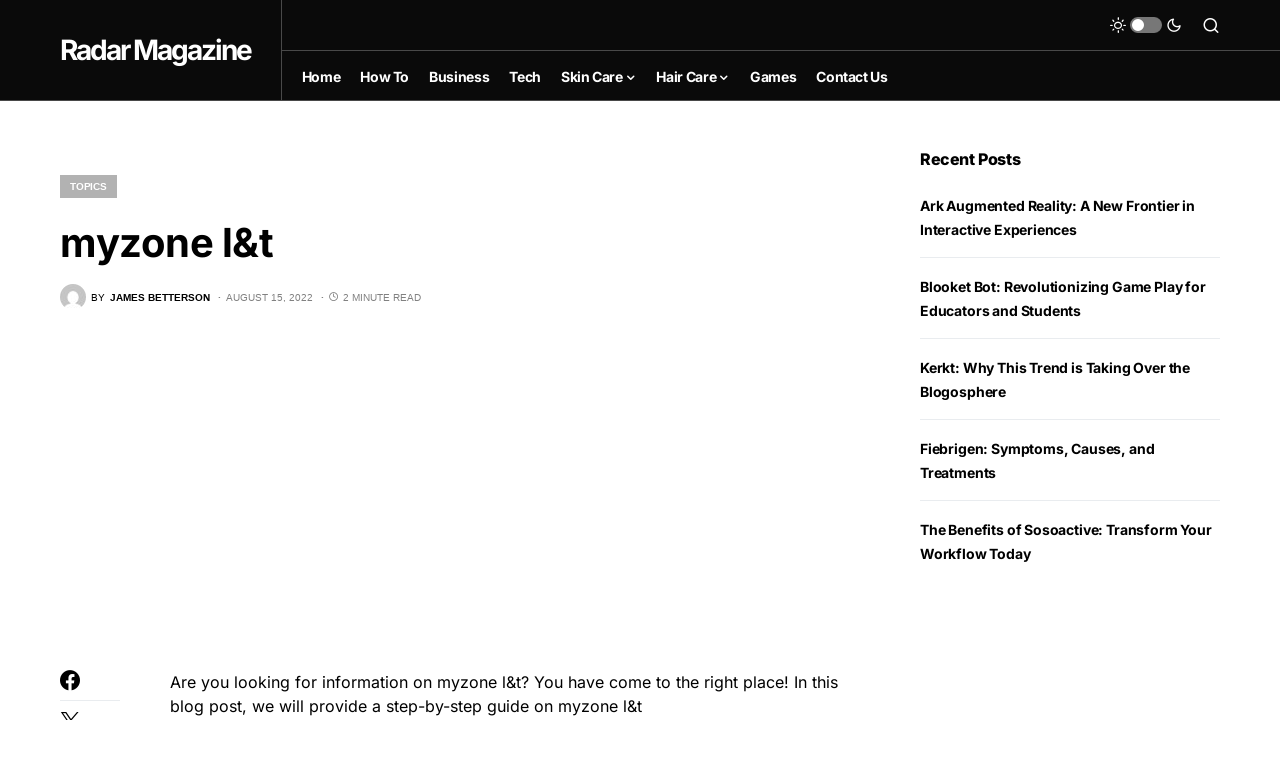

--- FILE ---
content_type: text/html; charset=utf-8
request_url: https://www.google.com/recaptcha/api2/aframe
body_size: 267
content:
<!DOCTYPE HTML><html><head><meta http-equiv="content-type" content="text/html; charset=UTF-8"></head><body><script nonce="kRw-Sjjg9e6aiiWqbfjfxg">/** Anti-fraud and anti-abuse applications only. See google.com/recaptcha */ try{var clients={'sodar':'https://pagead2.googlesyndication.com/pagead/sodar?'};window.addEventListener("message",function(a){try{if(a.source===window.parent){var b=JSON.parse(a.data);var c=clients[b['id']];if(c){var d=document.createElement('img');d.src=c+b['params']+'&rc='+(localStorage.getItem("rc::a")?sessionStorage.getItem("rc::b"):"");window.document.body.appendChild(d);sessionStorage.setItem("rc::e",parseInt(sessionStorage.getItem("rc::e")||0)+1);localStorage.setItem("rc::h",'1769765682231');}}}catch(b){}});window.parent.postMessage("_grecaptcha_ready", "*");}catch(b){}</script></body></html>